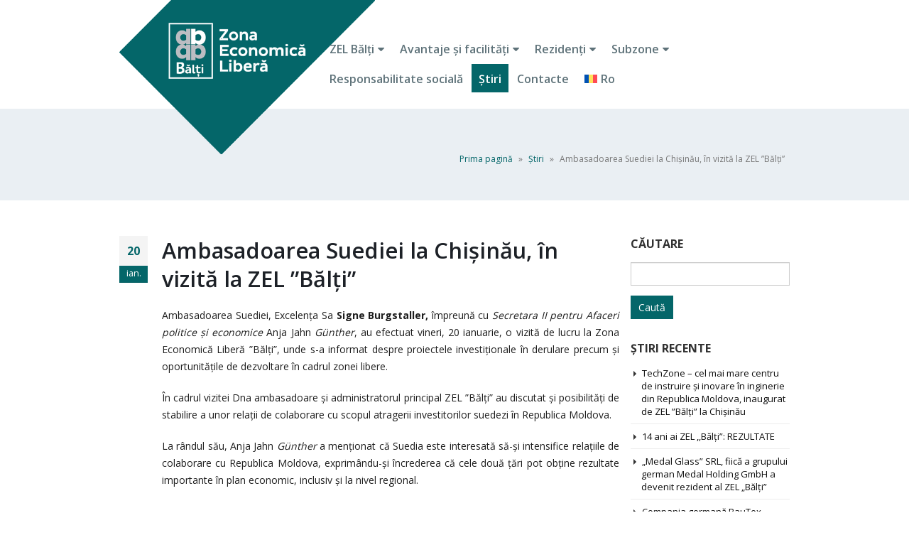

--- FILE ---
content_type: text/html; charset=UTF-8
request_url: https://zelb.md/2017/01/20/ambasadoarea-suediei-la-chisinau-in-vizita-la-zel-balti/
body_size: 14072
content:
<!DOCTYPE html>
<html lang="ro-RO">
<head>
    <meta charset="utf-8">
    <!--[if IE]><meta http-equiv='X-UA-Compatible' content='IE=edge,chrome=1'><![endif]-->
    <meta name="viewport" content="width=device-width, initial-scale=1.0, minimum-scale=1.0">
    <link rel="profile" href="https://gmpg.org/xfn/11" />
    <link rel="pingback" href="https://zelb.md/xmlrpc.php" />

        <link rel="shortcut icon" href="//zelb.md/wp-content/uploads/2025/04/icon-logo-balti.jpg" type="image/x-icon" />
    <link rel="apple-touch-icon" href="//zelb.md/wp-content/uploads/2025/04/icon-logo-balti.jpg">
    <link rel="apple-touch-icon" sizes="120x120" href="//zelb.md/wp-content/uploads/2025/04/icon-logo-balti.jpg">
    <link rel="apple-touch-icon" sizes="76x76" href="//zelb.md/wp-content/uploads/2025/04/icon-logo-balti.jpg">
    <link rel="apple-touch-icon" sizes="152x152" href="//zelb.md/wp-content/uploads/2025/04/icon-logo-balti.jpg">

<style rel="stylesheet" property="stylesheet" type="text/css">.ms-loading-container .ms-loading, .ms-slide .ms-slide-loading { background-image: none !important; background-color: transparent !important; box-shadow: none !important; } #header .logo { max-width: 190px; } @media (min-width: 1316px) { #header .logo { max-width: 190px; } } @media (max-width: 991px) { #header .logo { max-width: 190px; } } @media (max-width: 767px) { #header .logo { max-width: 190px; } } </style><meta name='robots' content='index, follow, max-image-preview:large, max-snippet:-1, max-video-preview:-1' />
	<style>img:is([sizes="auto" i], [sizes^="auto," i]) { contain-intrinsic-size: 3000px 1500px }</style>
	<link rel="alternate" hreflang="ro" href="https://zelb.md/2017/01/20/ambasadoarea-suediei-la-chisinau-in-vizita-la-zel-balti/" />
<link rel="alternate" hreflang="x-default" href="https://zelb.md/2017/01/20/ambasadoarea-suediei-la-chisinau-in-vizita-la-zel-balti/" />

	<!-- This site is optimized with the Yoast SEO plugin v26.6 - https://yoast.com/wordpress/plugins/seo/ -->
	<title>Ambasadoarea Suediei la Chișinău, în vizită la ZEL ”Bălți” - ZELB</title>
	<link rel="canonical" href="https://zelb.md/2017/01/20/ambasadoarea-suediei-la-chisinau-in-vizita-la-zel-balti/" />
	<meta property="og:locale" content="ro_RO" />
	<meta property="og:type" content="article" />
	<meta property="og:title" content="Ambasadoarea Suediei la Chișinău, în vizită la ZEL ”Bălți” - ZELB" />
	<meta property="og:description" content="Ambasadoarea Suediei, Excelența Sa Signe Burgstaller, împreună cu Secretara II pentru Afaceri politice și economice Anja Jahn Günther, au efectuat vineri, 20 ianuarie, o vizită de lucru la Zona Economică Liberă ”Bălți”, unde s-a informat despre proiectele investiționale în derulare precum și oportunitățile de dezvoltare în cadrul zonei libere. În cadrul vizitei Dna ambasadoare și [&hellip;]" />
	<meta property="og:url" content="https://zelb.md/2017/01/20/ambasadoarea-suediei-la-chisinau-in-vizita-la-zel-balti/" />
	<meta property="og:site_name" content="ZELB" />
	<meta property="article:publisher" content="https://www.facebook.com/zelbalti/" />
	<meta property="article:published_time" content="2017-01-20T13:35:00+00:00" />
	<meta property="article:modified_time" content="2024-01-09T18:13:28+00:00" />
	<meta name="author" content="info@zelb.md" />
	<meta name="twitter:card" content="summary_large_image" />
	<meta name="twitter:label1" content="Scris de" />
	<meta name="twitter:data1" content="info@zelb.md" />
	<meta name="twitter:label2" content="Timp estimat pentru citire" />
	<meta name="twitter:data2" content="1 minut" />
	<script type="application/ld+json" class="yoast-schema-graph">{"@context":"https://schema.org","@graph":[{"@type":"Article","@id":"https://zelb.md/2017/01/20/ambasadoarea-suediei-la-chisinau-in-vizita-la-zel-balti/#article","isPartOf":{"@id":"https://zelb.md/2017/01/20/ambasadoarea-suediei-la-chisinau-in-vizita-la-zel-balti/"},"author":{"name":"info@zelb.md","@id":"https://zelb.md/#/schema/person/4abdc37546080d574698a0afc03129a4"},"headline":"Ambasadoarea Suediei la Chișinău, în vizită la ZEL ”Bălți”","datePublished":"2017-01-20T13:35:00+00:00","dateModified":"2024-01-09T18:13:28+00:00","mainEntityOfPage":{"@id":"https://zelb.md/2017/01/20/ambasadoarea-suediei-la-chisinau-in-vizita-la-zel-balti/"},"wordCount":148,"publisher":{"@id":"https://zelb.md/#organization"},"articleSection":["Ştiri"],"inLanguage":"ro-RO"},{"@type":"WebPage","@id":"https://zelb.md/2017/01/20/ambasadoarea-suediei-la-chisinau-in-vizita-la-zel-balti/","url":"https://zelb.md/2017/01/20/ambasadoarea-suediei-la-chisinau-in-vizita-la-zel-balti/","name":"Ambasadoarea Suediei la Chișinău, în vizită la ZEL ”Bălți” - ZELB","isPartOf":{"@id":"https://zelb.md/#website"},"datePublished":"2017-01-20T13:35:00+00:00","dateModified":"2024-01-09T18:13:28+00:00","breadcrumb":{"@id":"https://zelb.md/2017/01/20/ambasadoarea-suediei-la-chisinau-in-vizita-la-zel-balti/#breadcrumb"},"inLanguage":"ro-RO","potentialAction":[{"@type":"ReadAction","target":["https://zelb.md/2017/01/20/ambasadoarea-suediei-la-chisinau-in-vizita-la-zel-balti/"]}]},{"@type":"BreadcrumbList","@id":"https://zelb.md/2017/01/20/ambasadoarea-suediei-la-chisinau-in-vizita-la-zel-balti/#breadcrumb","itemListElement":[{"@type":"ListItem","position":1,"name":"Prima pagină","item":"https://zelb.md/"},{"@type":"ListItem","position":2,"name":"Ştiri","item":"https://zelb.md/blog/"},{"@type":"ListItem","position":3,"name":"Ambasadoarea Suediei la Chișinău, în vizită la ZEL ”Bălți”"}]},{"@type":"WebSite","@id":"https://zelb.md/#website","url":"https://zelb.md/","name":"ZELB","description":"Zona Economică Liberă Bălţi","publisher":{"@id":"https://zelb.md/#organization"},"potentialAction":[{"@type":"SearchAction","target":{"@type":"EntryPoint","urlTemplate":"https://zelb.md/?s={search_term_string}"},"query-input":{"@type":"PropertyValueSpecification","valueRequired":true,"valueName":"search_term_string"}}],"inLanguage":"ro-RO"},{"@type":"Organization","@id":"https://zelb.md/#organization","name":"ZELB","url":"https://zelb.md/","logo":{"@type":"ImageObject","inLanguage":"ro-RO","@id":"https://zelb.md/#/schema/logo/image/","url":"https://zelb.md/wp-content/uploads/2018/06/zelb-logo-8-ani.png","contentUrl":"https://zelb.md/wp-content/uploads/2018/06/zelb-logo-8-ani.png","width":255,"height":105,"caption":"ZELB"},"image":{"@id":"https://zelb.md/#/schema/logo/image/"},"sameAs":["https://www.facebook.com/zelbalti/"]},{"@type":"Person","@id":"https://zelb.md/#/schema/person/4abdc37546080d574698a0afc03129a4","name":"info@zelb.md","image":{"@type":"ImageObject","inLanguage":"ro-RO","@id":"https://zelb.md/#/schema/person/image/","url":"https://secure.gravatar.com/avatar/2193cf92b2c4f6991fa6e47baea91bfc?s=96&d=mm&r=g","contentUrl":"https://secure.gravatar.com/avatar/2193cf92b2c4f6991fa6e47baea91bfc?s=96&d=mm&r=g","caption":"info@zelb.md"},"url":"https://zelb.md/author/infozelb-md/"}]}</script>
	<!-- / Yoast SEO plugin. -->


<link rel='dns-prefetch' href='//fonts.googleapis.com' />
<link rel="alternate" type="application/rss+xml" title="ZELB &raquo; Flux" href="https://zelb.md/feed/" />
<link rel="alternate" type="application/rss+xml" title="ZELB &raquo; Flux comentarii" href="https://zelb.md/comments/feed/" />
<link rel="alternate" type="application/rss+xml" title="Flux comentarii ZELB &raquo; Ambasadoarea  Suediei la Chișinău,  în vizită la ZEL ”Bălți”" href="https://zelb.md/2017/01/20/ambasadoarea-suediei-la-chisinau-in-vizita-la-zel-balti/feed/" />
<script type="text/javascript">
/* <![CDATA[ */
window._wpemojiSettings = {"baseUrl":"https:\/\/s.w.org\/images\/core\/emoji\/15.0.3\/72x72\/","ext":".png","svgUrl":"https:\/\/s.w.org\/images\/core\/emoji\/15.0.3\/svg\/","svgExt":".svg","source":{"concatemoji":"https:\/\/zelb.md\/wp-includes\/js\/wp-emoji-release.min.js?ver=6.7.1"}};
/*! This file is auto-generated */
!function(i,n){var o,s,e;function c(e){try{var t={supportTests:e,timestamp:(new Date).valueOf()};sessionStorage.setItem(o,JSON.stringify(t))}catch(e){}}function p(e,t,n){e.clearRect(0,0,e.canvas.width,e.canvas.height),e.fillText(t,0,0);var t=new Uint32Array(e.getImageData(0,0,e.canvas.width,e.canvas.height).data),r=(e.clearRect(0,0,e.canvas.width,e.canvas.height),e.fillText(n,0,0),new Uint32Array(e.getImageData(0,0,e.canvas.width,e.canvas.height).data));return t.every(function(e,t){return e===r[t]})}function u(e,t,n){switch(t){case"flag":return n(e,"\ud83c\udff3\ufe0f\u200d\u26a7\ufe0f","\ud83c\udff3\ufe0f\u200b\u26a7\ufe0f")?!1:!n(e,"\ud83c\uddfa\ud83c\uddf3","\ud83c\uddfa\u200b\ud83c\uddf3")&&!n(e,"\ud83c\udff4\udb40\udc67\udb40\udc62\udb40\udc65\udb40\udc6e\udb40\udc67\udb40\udc7f","\ud83c\udff4\u200b\udb40\udc67\u200b\udb40\udc62\u200b\udb40\udc65\u200b\udb40\udc6e\u200b\udb40\udc67\u200b\udb40\udc7f");case"emoji":return!n(e,"\ud83d\udc26\u200d\u2b1b","\ud83d\udc26\u200b\u2b1b")}return!1}function f(e,t,n){var r="undefined"!=typeof WorkerGlobalScope&&self instanceof WorkerGlobalScope?new OffscreenCanvas(300,150):i.createElement("canvas"),a=r.getContext("2d",{willReadFrequently:!0}),o=(a.textBaseline="top",a.font="600 32px Arial",{});return e.forEach(function(e){o[e]=t(a,e,n)}),o}function t(e){var t=i.createElement("script");t.src=e,t.defer=!0,i.head.appendChild(t)}"undefined"!=typeof Promise&&(o="wpEmojiSettingsSupports",s=["flag","emoji"],n.supports={everything:!0,everythingExceptFlag:!0},e=new Promise(function(e){i.addEventListener("DOMContentLoaded",e,{once:!0})}),new Promise(function(t){var n=function(){try{var e=JSON.parse(sessionStorage.getItem(o));if("object"==typeof e&&"number"==typeof e.timestamp&&(new Date).valueOf()<e.timestamp+604800&&"object"==typeof e.supportTests)return e.supportTests}catch(e){}return null}();if(!n){if("undefined"!=typeof Worker&&"undefined"!=typeof OffscreenCanvas&&"undefined"!=typeof URL&&URL.createObjectURL&&"undefined"!=typeof Blob)try{var e="postMessage("+f.toString()+"("+[JSON.stringify(s),u.toString(),p.toString()].join(",")+"));",r=new Blob([e],{type:"text/javascript"}),a=new Worker(URL.createObjectURL(r),{name:"wpTestEmojiSupports"});return void(a.onmessage=function(e){c(n=e.data),a.terminate(),t(n)})}catch(e){}c(n=f(s,u,p))}t(n)}).then(function(e){for(var t in e)n.supports[t]=e[t],n.supports.everything=n.supports.everything&&n.supports[t],"flag"!==t&&(n.supports.everythingExceptFlag=n.supports.everythingExceptFlag&&n.supports[t]);n.supports.everythingExceptFlag=n.supports.everythingExceptFlag&&!n.supports.flag,n.DOMReady=!1,n.readyCallback=function(){n.DOMReady=!0}}).then(function(){return e}).then(function(){var e;n.supports.everything||(n.readyCallback(),(e=n.source||{}).concatemoji?t(e.concatemoji):e.wpemoji&&e.twemoji&&(t(e.twemoji),t(e.wpemoji)))}))}((window,document),window._wpemojiSettings);
/* ]]> */
</script>
<link rel='stylesheet' id='layerslider-css' href='https://zelb.md/wp-content/plugins/LayerSlider/static/layerslider/css/layerslider.css?ver=6.6.5' type='text/css' media='all' />
<link rel='stylesheet' id='ls-google-fonts-css' href='https://fonts.googleapis.com/css?family=Montserrat:regular,700%7CLato:100,300,regular,700,900,400%7CNunito:300,regular,200,600%7CCaveat:regular&#038;subset=latin%2Clatin-ext' type='text/css' media='all' />
<style id='wp-emoji-styles-inline-css' type='text/css'>

	img.wp-smiley, img.emoji {
		display: inline !important;
		border: none !important;
		box-shadow: none !important;
		height: 1em !important;
		width: 1em !important;
		margin: 0 0.07em !important;
		vertical-align: -0.1em !important;
		background: none !important;
		padding: 0 !important;
	}
</style>
<link rel='stylesheet' id='wp-block-library-css' href='https://zelb.md/wp-includes/css/dist/block-library/style.min.css?ver=6.7.1' type='text/css' media='all' />
<style id='pdfemb-pdf-embedder-viewer-style-inline-css' type='text/css'>
.wp-block-pdfemb-pdf-embedder-viewer{max-width:none}

</style>
<style id='classic-theme-styles-inline-css' type='text/css'>
/*! This file is auto-generated */
.wp-block-button__link{color:#fff;background-color:#32373c;border-radius:9999px;box-shadow:none;text-decoration:none;padding:calc(.667em + 2px) calc(1.333em + 2px);font-size:1.125em}.wp-block-file__button{background:#32373c;color:#fff;text-decoration:none}
</style>
<style id='global-styles-inline-css' type='text/css'>
:root{--wp--preset--aspect-ratio--square: 1;--wp--preset--aspect-ratio--4-3: 4/3;--wp--preset--aspect-ratio--3-4: 3/4;--wp--preset--aspect-ratio--3-2: 3/2;--wp--preset--aspect-ratio--2-3: 2/3;--wp--preset--aspect-ratio--16-9: 16/9;--wp--preset--aspect-ratio--9-16: 9/16;--wp--preset--color--black: #000000;--wp--preset--color--cyan-bluish-gray: #abb8c3;--wp--preset--color--white: #ffffff;--wp--preset--color--pale-pink: #f78da7;--wp--preset--color--vivid-red: #cf2e2e;--wp--preset--color--luminous-vivid-orange: #ff6900;--wp--preset--color--luminous-vivid-amber: #fcb900;--wp--preset--color--light-green-cyan: #7bdcb5;--wp--preset--color--vivid-green-cyan: #00d084;--wp--preset--color--pale-cyan-blue: #8ed1fc;--wp--preset--color--vivid-cyan-blue: #0693e3;--wp--preset--color--vivid-purple: #9b51e0;--wp--preset--gradient--vivid-cyan-blue-to-vivid-purple: linear-gradient(135deg,rgba(6,147,227,1) 0%,rgb(155,81,224) 100%);--wp--preset--gradient--light-green-cyan-to-vivid-green-cyan: linear-gradient(135deg,rgb(122,220,180) 0%,rgb(0,208,130) 100%);--wp--preset--gradient--luminous-vivid-amber-to-luminous-vivid-orange: linear-gradient(135deg,rgba(252,185,0,1) 0%,rgba(255,105,0,1) 100%);--wp--preset--gradient--luminous-vivid-orange-to-vivid-red: linear-gradient(135deg,rgba(255,105,0,1) 0%,rgb(207,46,46) 100%);--wp--preset--gradient--very-light-gray-to-cyan-bluish-gray: linear-gradient(135deg,rgb(238,238,238) 0%,rgb(169,184,195) 100%);--wp--preset--gradient--cool-to-warm-spectrum: linear-gradient(135deg,rgb(74,234,220) 0%,rgb(151,120,209) 20%,rgb(207,42,186) 40%,rgb(238,44,130) 60%,rgb(251,105,98) 80%,rgb(254,248,76) 100%);--wp--preset--gradient--blush-light-purple: linear-gradient(135deg,rgb(255,206,236) 0%,rgb(152,150,240) 100%);--wp--preset--gradient--blush-bordeaux: linear-gradient(135deg,rgb(254,205,165) 0%,rgb(254,45,45) 50%,rgb(107,0,62) 100%);--wp--preset--gradient--luminous-dusk: linear-gradient(135deg,rgb(255,203,112) 0%,rgb(199,81,192) 50%,rgb(65,88,208) 100%);--wp--preset--gradient--pale-ocean: linear-gradient(135deg,rgb(255,245,203) 0%,rgb(182,227,212) 50%,rgb(51,167,181) 100%);--wp--preset--gradient--electric-grass: linear-gradient(135deg,rgb(202,248,128) 0%,rgb(113,206,126) 100%);--wp--preset--gradient--midnight: linear-gradient(135deg,rgb(2,3,129) 0%,rgb(40,116,252) 100%);--wp--preset--font-size--small: 13px;--wp--preset--font-size--medium: 20px;--wp--preset--font-size--large: 36px;--wp--preset--font-size--x-large: 42px;--wp--preset--spacing--20: 0.44rem;--wp--preset--spacing--30: 0.67rem;--wp--preset--spacing--40: 1rem;--wp--preset--spacing--50: 1.5rem;--wp--preset--spacing--60: 2.25rem;--wp--preset--spacing--70: 3.38rem;--wp--preset--spacing--80: 5.06rem;--wp--preset--shadow--natural: 6px 6px 9px rgba(0, 0, 0, 0.2);--wp--preset--shadow--deep: 12px 12px 50px rgba(0, 0, 0, 0.4);--wp--preset--shadow--sharp: 6px 6px 0px rgba(0, 0, 0, 0.2);--wp--preset--shadow--outlined: 6px 6px 0px -3px rgba(255, 255, 255, 1), 6px 6px rgba(0, 0, 0, 1);--wp--preset--shadow--crisp: 6px 6px 0px rgba(0, 0, 0, 1);}:where(.is-layout-flex){gap: 0.5em;}:where(.is-layout-grid){gap: 0.5em;}body .is-layout-flex{display: flex;}.is-layout-flex{flex-wrap: wrap;align-items: center;}.is-layout-flex > :is(*, div){margin: 0;}body .is-layout-grid{display: grid;}.is-layout-grid > :is(*, div){margin: 0;}:where(.wp-block-columns.is-layout-flex){gap: 2em;}:where(.wp-block-columns.is-layout-grid){gap: 2em;}:where(.wp-block-post-template.is-layout-flex){gap: 1.25em;}:where(.wp-block-post-template.is-layout-grid){gap: 1.25em;}.has-black-color{color: var(--wp--preset--color--black) !important;}.has-cyan-bluish-gray-color{color: var(--wp--preset--color--cyan-bluish-gray) !important;}.has-white-color{color: var(--wp--preset--color--white) !important;}.has-pale-pink-color{color: var(--wp--preset--color--pale-pink) !important;}.has-vivid-red-color{color: var(--wp--preset--color--vivid-red) !important;}.has-luminous-vivid-orange-color{color: var(--wp--preset--color--luminous-vivid-orange) !important;}.has-luminous-vivid-amber-color{color: var(--wp--preset--color--luminous-vivid-amber) !important;}.has-light-green-cyan-color{color: var(--wp--preset--color--light-green-cyan) !important;}.has-vivid-green-cyan-color{color: var(--wp--preset--color--vivid-green-cyan) !important;}.has-pale-cyan-blue-color{color: var(--wp--preset--color--pale-cyan-blue) !important;}.has-vivid-cyan-blue-color{color: var(--wp--preset--color--vivid-cyan-blue) !important;}.has-vivid-purple-color{color: var(--wp--preset--color--vivid-purple) !important;}.has-black-background-color{background-color: var(--wp--preset--color--black) !important;}.has-cyan-bluish-gray-background-color{background-color: var(--wp--preset--color--cyan-bluish-gray) !important;}.has-white-background-color{background-color: var(--wp--preset--color--white) !important;}.has-pale-pink-background-color{background-color: var(--wp--preset--color--pale-pink) !important;}.has-vivid-red-background-color{background-color: var(--wp--preset--color--vivid-red) !important;}.has-luminous-vivid-orange-background-color{background-color: var(--wp--preset--color--luminous-vivid-orange) !important;}.has-luminous-vivid-amber-background-color{background-color: var(--wp--preset--color--luminous-vivid-amber) !important;}.has-light-green-cyan-background-color{background-color: var(--wp--preset--color--light-green-cyan) !important;}.has-vivid-green-cyan-background-color{background-color: var(--wp--preset--color--vivid-green-cyan) !important;}.has-pale-cyan-blue-background-color{background-color: var(--wp--preset--color--pale-cyan-blue) !important;}.has-vivid-cyan-blue-background-color{background-color: var(--wp--preset--color--vivid-cyan-blue) !important;}.has-vivid-purple-background-color{background-color: var(--wp--preset--color--vivid-purple) !important;}.has-black-border-color{border-color: var(--wp--preset--color--black) !important;}.has-cyan-bluish-gray-border-color{border-color: var(--wp--preset--color--cyan-bluish-gray) !important;}.has-white-border-color{border-color: var(--wp--preset--color--white) !important;}.has-pale-pink-border-color{border-color: var(--wp--preset--color--pale-pink) !important;}.has-vivid-red-border-color{border-color: var(--wp--preset--color--vivid-red) !important;}.has-luminous-vivid-orange-border-color{border-color: var(--wp--preset--color--luminous-vivid-orange) !important;}.has-luminous-vivid-amber-border-color{border-color: var(--wp--preset--color--luminous-vivid-amber) !important;}.has-light-green-cyan-border-color{border-color: var(--wp--preset--color--light-green-cyan) !important;}.has-vivid-green-cyan-border-color{border-color: var(--wp--preset--color--vivid-green-cyan) !important;}.has-pale-cyan-blue-border-color{border-color: var(--wp--preset--color--pale-cyan-blue) !important;}.has-vivid-cyan-blue-border-color{border-color: var(--wp--preset--color--vivid-cyan-blue) !important;}.has-vivid-purple-border-color{border-color: var(--wp--preset--color--vivid-purple) !important;}.has-vivid-cyan-blue-to-vivid-purple-gradient-background{background: var(--wp--preset--gradient--vivid-cyan-blue-to-vivid-purple) !important;}.has-light-green-cyan-to-vivid-green-cyan-gradient-background{background: var(--wp--preset--gradient--light-green-cyan-to-vivid-green-cyan) !important;}.has-luminous-vivid-amber-to-luminous-vivid-orange-gradient-background{background: var(--wp--preset--gradient--luminous-vivid-amber-to-luminous-vivid-orange) !important;}.has-luminous-vivid-orange-to-vivid-red-gradient-background{background: var(--wp--preset--gradient--luminous-vivid-orange-to-vivid-red) !important;}.has-very-light-gray-to-cyan-bluish-gray-gradient-background{background: var(--wp--preset--gradient--very-light-gray-to-cyan-bluish-gray) !important;}.has-cool-to-warm-spectrum-gradient-background{background: var(--wp--preset--gradient--cool-to-warm-spectrum) !important;}.has-blush-light-purple-gradient-background{background: var(--wp--preset--gradient--blush-light-purple) !important;}.has-blush-bordeaux-gradient-background{background: var(--wp--preset--gradient--blush-bordeaux) !important;}.has-luminous-dusk-gradient-background{background: var(--wp--preset--gradient--luminous-dusk) !important;}.has-pale-ocean-gradient-background{background: var(--wp--preset--gradient--pale-ocean) !important;}.has-electric-grass-gradient-background{background: var(--wp--preset--gradient--electric-grass) !important;}.has-midnight-gradient-background{background: var(--wp--preset--gradient--midnight) !important;}.has-small-font-size{font-size: var(--wp--preset--font-size--small) !important;}.has-medium-font-size{font-size: var(--wp--preset--font-size--medium) !important;}.has-large-font-size{font-size: var(--wp--preset--font-size--large) !important;}.has-x-large-font-size{font-size: var(--wp--preset--font-size--x-large) !important;}
:where(.wp-block-post-template.is-layout-flex){gap: 1.25em;}:where(.wp-block-post-template.is-layout-grid){gap: 1.25em;}
:where(.wp-block-columns.is-layout-flex){gap: 2em;}:where(.wp-block-columns.is-layout-grid){gap: 2em;}
:root :where(.wp-block-pullquote){font-size: 1.5em;line-height: 1.6;}
</style>
<link rel='stylesheet' id='document-gallery-css' href='https://zelb.md/wp-content/plugins/document-gallery/assets/css/style.min.css?ver=4.4.4' type='text/css' media='all' />
<link rel='stylesheet' id='rs-plugin-settings-css' href='https://zelb.md/wp-content/plugins/revslider/public/assets/css/settings.css?ver=5.4.6.4' type='text/css' media='all' />
<style id='rs-plugin-settings-inline-css' type='text/css'>
#rs-demo-id {}
.tparrows:before{color:#046669;text-shadow:0 0 3px #fff;}.revslider-initialised .tp-loader{z-index:18;}
</style>
<link rel='stylesheet' id='wpml-menu-item-0-css' href='https://zelb.md/wp-content/plugins/sitepress-multilingual-cms/templates/language-switchers/menu-item/style.min.css?ver=1' type='text/css' media='all' />
<link rel='stylesheet' id='js_composer_front-css' href='https://zelb.md/wp-content/plugins/js_composer/assets/css/js_composer.min.css?ver=5.4.5' type='text/css' media='all' />
<link rel='stylesheet' id='porto-bootstrap-css' href='https://zelb.md/wp-content/themes/porto/css/bootstrap_1.css?ver=6.7.1' type='text/css' media='all' />
<link rel='stylesheet' id='porto-plugins-css' href='https://zelb.md/wp-content/themes/porto/css/plugins.css?ver=6.7.1' type='text/css' media='all' />
<link rel='stylesheet' id='porto-google-fonts-css' href='//fonts.googleapis.com/css?family=Open+Sans%3A200%2C300%2C400%2C700%2C800%2C600%7CShadows+Into+Light%3A200%2C300%2C400%2C700%2C800%2C600%7C&#038;subset=cyrillic%2Ccyrillic-ext%2Cgreek%2Cgreek-ext%2Ckhmer%2Clatin%2Clatin-ext%2Cvietnamese&#038;ver=6.7.1' type='text/css' media='all' />
<link rel='stylesheet' id='porto-theme-css' href='https://zelb.md/wp-content/themes/porto/css/theme.css?ver=6.7.1' type='text/css' media='all' />
<link rel='stylesheet' id='porto-dynamic-style-css' href='https://zelb.md/wp-content/themes/porto/css/dynamic_style_1.css?ver=6.7.1' type='text/css' media='all' />
<link rel='stylesheet' id='porto-skin-css' href='https://zelb.md/wp-content/themes/porto/css/skin_1.css?ver=6.7.1' type='text/css' media='all' />
<link rel='stylesheet' id='porto-style-css' href='https://zelb.md/wp-content/themes/porto/style.css?ver=6.7.1' type='text/css' media='all' />
<!--[if lt IE 10]>
<link rel='stylesheet' id='porto-ie-css' href='https://zelb.md/wp-content/themes/porto/css/ie.css?ver=6.7.1' type='text/css' media='all' />
<![endif]-->
		<script type="text/javascript">
			ajaxurl = typeof(ajaxurl) !== 'string' ? 'https://zelb.md/wp-admin/admin-ajax.php' : ajaxurl;
		</script>
		<script type="text/javascript" id="wpml-cookie-js-extra">
/* <![CDATA[ */
var wpml_cookies = {"wp-wpml_current_language":{"value":"ro","expires":1,"path":"\/"}};
var wpml_cookies = {"wp-wpml_current_language":{"value":"ro","expires":1,"path":"\/"}};
/* ]]> */
</script>
<script type="text/javascript" src="https://zelb.md/wp-content/plugins/sitepress-multilingual-cms/res/js/cookies/language-cookie.js?ver=4.6.15" id="wpml-cookie-js" defer="defer" data-wp-strategy="defer"></script>
<script type="text/javascript" id="layerslider-greensock-js-extra">
/* <![CDATA[ */
var LS_Meta = {"v":"6.6.5"};
/* ]]> */
</script>
<script type="text/javascript" data-cfasync="false" src="https://zelb.md/wp-content/plugins/LayerSlider/static/layerslider/js/greensock.js?ver=1.19.0" id="layerslider-greensock-js"></script>
<script type="text/javascript" src="https://zelb.md/wp-includes/js/jquery/jquery.min.js?ver=3.7.1" id="jquery-core-js"></script>
<script type="text/javascript" src="https://zelb.md/wp-includes/js/jquery/jquery-migrate.min.js?ver=3.4.1" id="jquery-migrate-js"></script>
<script type="text/javascript" data-cfasync="false" src="https://zelb.md/wp-content/plugins/LayerSlider/static/layerslider/js/layerslider.kreaturamedia.jquery.js?ver=6.6.5" id="layerslider-js"></script>
<script type="text/javascript" data-cfasync="false" src="https://zelb.md/wp-content/plugins/LayerSlider/static/layerslider/js/layerslider.transitions.js?ver=6.6.5" id="layerslider-transitions-js"></script>
<script type="text/javascript" src="https://zelb.md/wp-content/plugins/revslider/public/assets/js/jquery.themepunch.tools.min.js?ver=5.4.6.4" id="tp-tools-js"></script>
<script type="text/javascript" src="https://zelb.md/wp-content/plugins/revslider/public/assets/js/jquery.themepunch.revolution.min.js?ver=5.4.6.4" id="revmin-js"></script>
<script type="text/javascript" src="https://zelb.md/wp-content/themes/porto/js/popper.min.js?ver=4.2" id="porto-plugins-popper-js"></script>
<script type="text/javascript" src="https://zelb.md/wp-content/themes/porto/js/bootstrap.min.js?ver=4.2" id="porto-bootstrap-js"></script>
<script type="text/javascript" src="https://zelb.md/wp-content/themes/porto/js/plugins.min.js?ver=4.2" id="porto-plugins-js"></script>
<meta name="generator" content="Powered by LayerSlider 6.6.5 - Multi-Purpose, Responsive, Parallax, Mobile-Friendly Slider Plugin for WordPress." />
<!-- LayerSlider updates and docs at: https://layerslider.kreaturamedia.com -->
<link rel="https://api.w.org/" href="https://zelb.md/wp-json/" /><link rel="alternate" title="JSON" type="application/json" href="https://zelb.md/wp-json/wp/v2/posts/1281" /><link rel="EditURI" type="application/rsd+xml" title="RSD" href="https://zelb.md/xmlrpc.php?rsd" />
<meta name="generator" content="WordPress 6.7.1" />
<link rel='shortlink' href='https://zelb.md/?p=1281' />
<link rel="alternate" title="oEmbed (JSON)" type="application/json+oembed" href="https://zelb.md/wp-json/oembed/1.0/embed?url=https%3A%2F%2Fzelb.md%2F2017%2F01%2F20%2Fambasadoarea-suediei-la-chisinau-in-vizita-la-zel-balti%2F" />
<link rel="alternate" title="oEmbed (XML)" type="text/xml+oembed" href="https://zelb.md/wp-json/oembed/1.0/embed?url=https%3A%2F%2Fzelb.md%2F2017%2F01%2F20%2Fambasadoarea-suediei-la-chisinau-in-vizita-la-zel-balti%2F&#038;format=xml" />
<meta name="generator" content="WPML ver:4.6.15 stt:1,44;" />
<meta name="generator" content="Powered by WPBakery Page Builder - drag and drop page builder for WordPress."/>
<!--[if lte IE 9]><link rel="stylesheet" type="text/css" href="https://zelb.md/wp-content/plugins/js_composer/assets/css/vc_lte_ie9.min.css" media="screen"><![endif]--><meta name="generator" content="Powered by Slider Revolution 5.4.6.4 - responsive, Mobile-Friendly Slider Plugin for WordPress with comfortable drag and drop interface." />
<script type="text/javascript">function setREVStartSize(e){
				try{ var i=jQuery(window).width(),t=9999,r=0,n=0,l=0,f=0,s=0,h=0;					
					if(e.responsiveLevels&&(jQuery.each(e.responsiveLevels,function(e,f){f>i&&(t=r=f,l=e),i>f&&f>r&&(r=f,n=e)}),t>r&&(l=n)),f=e.gridheight[l]||e.gridheight[0]||e.gridheight,s=e.gridwidth[l]||e.gridwidth[0]||e.gridwidth,h=i/s,h=h>1?1:h,f=Math.round(h*f),"fullscreen"==e.sliderLayout){var u=(e.c.width(),jQuery(window).height());if(void 0!=e.fullScreenOffsetContainer){var c=e.fullScreenOffsetContainer.split(",");if (c) jQuery.each(c,function(e,i){u=jQuery(i).length>0?u-jQuery(i).outerHeight(!0):u}),e.fullScreenOffset.split("%").length>1&&void 0!=e.fullScreenOffset&&e.fullScreenOffset.length>0?u-=jQuery(window).height()*parseInt(e.fullScreenOffset,0)/100:void 0!=e.fullScreenOffset&&e.fullScreenOffset.length>0&&(u-=parseInt(e.fullScreenOffset,0))}f=u}else void 0!=e.minHeight&&f<e.minHeight&&(f=e.minHeight);e.c.closest(".rev_slider_wrapper").css({height:f})					
				}catch(d){console.log("Failure at Presize of Slider:"+d)}
			};</script>
		<style type="text/css" id="wp-custom-css">
			header .block-nowrap {
	display: none;
}
#header.header-18 .header-right .mega-menu > li.menu-item > a {
    padding: 11px 10px 9px 10px;
}
#header .header-main .container .header-right {
    z-index: 1;
}
@media (max-width: 1320px) {
		#header .header-main .container #main-menu .mega-menu {
			max-width: 84%;
			margin-left: auto;
	}
}		</style>
		<style type="text/css" title="dynamic-css" class="options-output">#footer h1,#footer h2,#footer h3,#footer h4,#footer h5,#footer h6,#footer .widget-title,#footer .widget-title a,#footer .widgettitle,#footer .widgettitle a{font-weight:700;}</style><noscript><style type="text/css"> .wpb_animate_when_almost_visible { opacity: 1; }</style></noscript>
<link rel="stylesheet" href="https://cdnjs.cloudflare.com/ajax/libs/simple-line-icons/2.4.1/css/simple-line-icons.css">

    <script type="text/javascript">
                                                </script>
</head>
<body class="post-template-default single single-post postid-1281 single-format-standard full blog-1  wpb-js-composer js-comp-ver-5.4.5 vc_responsive">
<div id="fb-root"></div>
<script>(function(d, s, id) {
  var js, fjs = d.getElementsByTagName(s)[0];
  if (d.getElementById(id)) return;
  js = d.createElement(s); js.id = id;
  js.src = 'https://connect.facebook.net/en_GB/sdk.js#xfbml=1&version=v3.0&appId=109969896262930&autoLogAppEvents=1';
  fjs.parentNode.insertBefore(js, fjs);
}(document, 'script', 'facebook-jssdk'));</script>
    
    <div class="page-wrapper"><!-- page wrapper -->

        
                    <div class="header-wrapper header-reveal clearfix"><!-- header wrapper -->
                                
                    <header id="header" class="header-18 search-sm logo-overlay-header">
    
    <div class="header-main">
        <div class="container">
            <div class="header-left">
                        <a href="https://zelb.md/" title="ZELB - Zona Economică Liberă Bălţi" class="overlay-logo">
            <img class="img-responsive" src="//zelb.md/wp-content/uploads/2025/04/zelb.png" alt="ZELB" style="max-width:360px;" />        </a>
    <div class="logo">    <a href="https://zelb.md/" title="ZELB - Zona Economică Liberă Bălţi" rel="home">
                <img class="img-responsive standard-logo" src="//zelb.md/wp-content/uploads/2025/04/Logo-zelb-v2-balti.png" alt="ZELB" /><img class="img-responsive retina-logo" src="//zelb.md/wp-content/uploads/2025/04/Logo-zelb-v2-balti.png" alt="ZELB" style="display:none;" />            </a>
    </div>            </div>
			
			<div class="header-right search-popup">
                                <div class="">
					<div id="main-menu">
						<ul id="menu-zelb-menu" class="main-menu mega-menu show-arrow effect-down subeffect-fadein-left"><li id="nav-menu-item-220" class="menu-item menu-item-type-custom menu-item-object-custom menu-item-has-children  has-sub narrow "><a href="#" class="">ZEL Bălţi</a>
<div class="popup"><div class="inner" style=""><ul class="sub-menu">
	<li id="nav-menu-item-332" class="menu-item menu-item-type-post_type menu-item-object-page " data-cols="1"><a href="https://zelb.md/istoric/" class="">Istoric</a></li>
	<li id="nav-menu-item-285" class="menu-item menu-item-type-post_type menu-item-object-page " data-cols="1"><a href="https://zelb.md/administratia/" class="">Administraţia</a></li>
	<li id="nav-menu-item-287" class="menu-item menu-item-type-post_type menu-item-object-page " data-cols="1"><a href="https://zelb.md/legislatia/" class="">Legislaţia</a></li>
	<li id="nav-menu-item-286" class="menu-item menu-item-type-post_type menu-item-object-page " data-cols="1"><a href="https://zelb.md/avantaje-pozitionare/" class="">Avantaje poziţionare</a></li>
</ul></div></div>
</li>
<li id="nav-menu-item-224" class="menu-item menu-item-type-custom menu-item-object-custom menu-item-has-children  has-sub narrow "><a href="#" class="">Avantaje şi facilităţi</a>
<div class="popup"><div class="inner" style=""><ul class="sub-menu">
	<li id="nav-menu-item-290" class="menu-item menu-item-type-post_type menu-item-object-page " data-cols="1"><a href="https://zelb.md/securitate/" class="">Securitate</a></li>
	<li id="nav-menu-item-289" class="menu-item menu-item-type-post_type menu-item-object-page " data-cols="1"><a href="https://zelb.md/regim-vamal/" class="">Regim vamal</a></li>
</ul></div></div>
</li>
<li id="nav-menu-item-228" class="menu-item menu-item-type-custom menu-item-object-custom menu-item-has-children  has-sub narrow "><a href="#" class="">Rezidenţi</a>
<div class="popup"><div class="inner" style=""><ul class="sub-menu">
	<li id="nav-menu-item-291" class="menu-item menu-item-type-post_type menu-item-object-page " data-cols="1"><a href="https://zelb.md/companii-rezidente/" class="">Companii rezidente</a></li>
	<li id="nav-menu-item-2762" class="menu-item menu-item-type-post_type menu-item-object-page " data-cols="1"><a href="https://zelb.md/anunturi-de-angajare/" class="">Anunțuri de angajare</a></li>
</ul></div></div>
</li>
<li id="nav-menu-item-1597" class="menu-item menu-item-type-post_type menu-item-object-page menu-item-has-children  has-sub narrow "><a href="https://zelb.md/subzone/" class="">Subzone</a>
<div class="popup"><div class="inner" style=""><ul class="sub-menu">
	<li id="nav-menu-item-2393" class="menu-item menu-item-type-post_type menu-item-object-page " data-cols="1"><a href="https://zelb.md/locatii/" class="">Locaţii</a></li>
	<li id="nav-menu-item-294" class="menu-item menu-item-type-post_type menu-item-object-page " data-cols="1"><a href="https://zelb.md/spatii-disponibile/" class="">Spaţii disponibile</a></li>
</ul></div></div>
</li>
<li id="nav-menu-item-1883" class="menu-item menu-item-type-post_type menu-item-object-page  narrow "><a href="https://zelb.md/responsabilitate-sociala/" class="">Responsabilitate socială</a></li>
<li id="nav-menu-item-2804" class="menu-item menu-item-type-taxonomy menu-item-object-category current-post-ancestor current-menu-parent current-post-parent active narrow "><a href="https://zelb.md/category/stiri/" class="">Ştiri</a></li>
<li id="nav-menu-item-234" class="menu-item menu-item-type-post_type menu-item-object-page  narrow "><a href="https://zelb.md/contact/" class="">Contacte</a></li>
<li id="nav-menu-item-wpml-ls-25-ro" class="menu-item wpml-ls-slot-25 wpml-ls-item wpml-ls-item-ro wpml-ls-current-language wpml-ls-menu-item wpml-ls-first-item wpml-ls-last-item menu-item-type-wpml_ls_menu_item menu-item-object-wpml_ls_menu_item  narrow "><a title="Ro" href="https://zelb.md/2017/01/20/ambasadoarea-suediei-la-chisinau-in-vizita-la-zel-balti/" class=""><img
            class="wpml-ls-flag"
            src="https://zelb.md/wp-content/plugins/sitepress-multilingual-cms/res/flags/ro.svg"
            alt=""
            
            
    /><span class="wpml-ls-native" lang="ro">Ro</span></a></li>
</ul>					</div>
                                        <a class="mobile-toggle"><i class="fa fa-reorder"></i></a>
                    <div class="block-nowrap">
                            <div class="searchform-popup">
        <a class="search-toggle"><i class="fa fa-search"></i></a>
            <form action="https://zelb.md/" method="get"
        class="searchform ">
        <fieldset>
            <span class="text"><input name="s" id="s" type="text" value="" placeholder="Search&hellip;" autocomplete="off" /></span>
                        <span class="button-wrap"><button class="btn btn-special" title="Search" type="submit"><i class="fa fa-search"></i></button></span>
        </fieldset>
    </form>
        </div>
                        </div>

                                    </div>
    
                
            </div>
        </div>
        
<div id="nav-panel" class="">
    <div class="container">
        <div class="mobile-nav-wrap">
            <div class="menu-wrap"><ul id="menu-zelb-menu-1" class="mobile-menu accordion-menu"><li id="accordion-menu-item-220" class="menu-item menu-item-type-custom menu-item-object-custom menu-item-has-children  has-sub"><a href="#" rel="nofollow" class="">ZEL Bălţi</a>
<span class="arrow"></span><ul class="sub-menu">
	<li id="accordion-menu-item-332" class="menu-item menu-item-type-post_type menu-item-object-page "><a href="https://zelb.md/istoric/" rel="nofollow" class="">Istoric</a></li>
	<li id="accordion-menu-item-285" class="menu-item menu-item-type-post_type menu-item-object-page "><a href="https://zelb.md/administratia/" rel="nofollow" class="">Administraţia</a></li>
	<li id="accordion-menu-item-287" class="menu-item menu-item-type-post_type menu-item-object-page "><a href="https://zelb.md/legislatia/" rel="nofollow" class="">Legislaţia</a></li>
	<li id="accordion-menu-item-286" class="menu-item menu-item-type-post_type menu-item-object-page "><a href="https://zelb.md/avantaje-pozitionare/" rel="nofollow" class="">Avantaje poziţionare</a></li>
</ul>
</li>
<li id="accordion-menu-item-224" class="menu-item menu-item-type-custom menu-item-object-custom menu-item-has-children  has-sub"><a href="#" rel="nofollow" class="">Avantaje şi facilităţi</a>
<span class="arrow"></span><ul class="sub-menu">
	<li id="accordion-menu-item-290" class="menu-item menu-item-type-post_type menu-item-object-page "><a href="https://zelb.md/securitate/" rel="nofollow" class="">Securitate</a></li>
	<li id="accordion-menu-item-289" class="menu-item menu-item-type-post_type menu-item-object-page "><a href="https://zelb.md/regim-vamal/" rel="nofollow" class="">Regim vamal</a></li>
</ul>
</li>
<li id="accordion-menu-item-228" class="menu-item menu-item-type-custom menu-item-object-custom menu-item-has-children  has-sub"><a href="#" rel="nofollow" class="">Rezidenţi</a>
<span class="arrow"></span><ul class="sub-menu">
	<li id="accordion-menu-item-291" class="menu-item menu-item-type-post_type menu-item-object-page "><a href="https://zelb.md/companii-rezidente/" rel="nofollow" class="">Companii rezidente</a></li>
	<li id="accordion-menu-item-2762" class="menu-item menu-item-type-post_type menu-item-object-page "><a href="https://zelb.md/anunturi-de-angajare/" rel="nofollow" class="">Anunțuri de angajare</a></li>
</ul>
</li>
<li id="accordion-menu-item-1597" class="menu-item menu-item-type-post_type menu-item-object-page menu-item-has-children  has-sub"><a href="https://zelb.md/subzone/" rel="nofollow" class="">Subzone</a>
<span class="arrow"></span><ul class="sub-menu">
	<li id="accordion-menu-item-2393" class="menu-item menu-item-type-post_type menu-item-object-page "><a href="https://zelb.md/locatii/" rel="nofollow" class="">Locaţii</a></li>
	<li id="accordion-menu-item-294" class="menu-item menu-item-type-post_type menu-item-object-page "><a href="https://zelb.md/spatii-disponibile/" rel="nofollow" class="">Spaţii disponibile</a></li>
</ul>
</li>
<li id="accordion-menu-item-1883" class="menu-item menu-item-type-post_type menu-item-object-page "><a href="https://zelb.md/responsabilitate-sociala/" rel="nofollow" class="">Responsabilitate socială</a></li>
<li id="accordion-menu-item-2804" class="menu-item menu-item-type-taxonomy menu-item-object-category current-post-ancestor current-menu-parent current-post-parent active"><a href="https://zelb.md/category/stiri/" rel="nofollow" class="">Ştiri</a></li>
<li id="accordion-menu-item-234" class="menu-item menu-item-type-post_type menu-item-object-page "><a href="https://zelb.md/contact/" rel="nofollow" class="">Contacte</a></li>
<li id="accordion-menu-item-wpml-ls-25-ro" class="menu-item wpml-ls-slot-25 wpml-ls-item wpml-ls-item-ro wpml-ls-current-language wpml-ls-menu-item wpml-ls-first-item wpml-ls-last-item menu-item-type-wpml_ls_menu_item menu-item-object-wpml_ls_menu_item "><a title="Ro" href="https://zelb.md/2017/01/20/ambasadoarea-suediei-la-chisinau-in-vizita-la-zel-balti/" rel="nofollow" class=""><img
            class="wpml-ls-flag"
            src="https://zelb.md/wp-content/plugins/sitepress-multilingual-cms/res/flags/ro.svg"
            alt=""
            
            
    /><span class="wpml-ls-native" lang="ro">Ro</span></a></li>
</ul></div>        </div>
    </div>
</div>
    </div>
</header>
                            </div><!-- end header wrapper -->
        
        
                <section class="page-top page-header-4">
        <div class="container hide-title">
    <div class="row">
        <div class="col-lg-12 clearfix">
            <div class="pt-left d-none">
                <h1 class="page-title">Ştiri</h1>
                            </div>
                            <div class="breadcrumbs-wrap pt-right">
                    <span class="yoast-breadcrumbs"><span><a href="https://zelb.md/">Prima pagină</a></span> » <span><a href="https://zelb.md/blog/">Ştiri</a></span> » <span class="breadcrumb_last" aria-current="page">Ambasadoarea Suediei la Chișinău, în vizită la ZEL ”Bălți”</span></span>                </div>
                                </div>
    </div>
</div>    </section>
    
        <div id="main" class="column2 column2-right-sidebar boxed"><!-- main -->

            
                        <div class="container">
                            
            
            <div class="row main-content-wrap">

            <!-- main content -->
            <div class="main-content col-lg-9">

                            

<div id="content" role="main" class="">

    
            
<article class="post-full post-title-simple post-1281 post type-post status-publish format-standard hentry category-stiri">

    
            <div class="post-date">
                    <span class="day">20</span>
        <span class="month">ian.</span>
                </div>
    
    <div class="post-content">
                    <h2 class="entry-title">Ambasadoarea  Suediei la Chișinău,  în vizită la ZEL ”Bălți”</h2>
                <span class="vcard" style="display: none;"><span class="fn"><a href="https://zelb.md/author/infozelb-md/" title="Articole de info@zelb.md" rel="author"><span class="__cf_email__" data-cfemail="b0d9ded6dff0cad5dcd29eddd4">[email&#160;protected]</span></a></span></span><span class="updated" style="display:none">2024-01-09T20:13:28+02:00</span>        <div class="post-meta">
         
						
                    </div>

        <div class="entry-content">
            <p class="bodytext" style="text-align: justify;">Ambasadoarea Suediei, Excelența Sa <b>Signe Burgstaller,</b> împreună cu <i>Secretara II pentru Afaceri politice și economice </i>Anja Jahn<b> </b><i>Günther</i>, au efectuat vineri, 20 ianuarie, o vizită de lucru la Zona Economică Liberă ”Bălți”, unde s-a informat despre proiectele investiționale în derulare precum și oportunitățile de dezvoltare în cadrul zonei libere.</p>
<p class="bodytext" style="text-align: justify;">În cadrul vizitei Dna ambasadoare și administratorul principal ZEL ”Bălți” au discutat și posibilități de stabilire a unor relații de colaborare cu scopul atragerii investitorilor suedezi în Republica Moldova.</p>
<p class="bodytext" style="text-align: justify;">La rândul său, Anja Jahn<b> </b><i>Günther</i> a menționat că Suedia este interesată să-și intensifice relațiile de colaborare cu Republica Moldova, exprimându-şi încrederea că cele două țări pot obține rezultate importante în plan economic, inclusiv și la nivel regional.</p>
        </div>

    </div>

    <div class="post-gap"></div>

            <div class="post-block post-share">
            
                        <div class="share-links"><a href="https://www.facebook.com/sharer.php?m2w&amp;s=100&amp;p&#091;url&#093;=https://zelb.md/2017/01/20/ambasadoarea-suediei-la-chisinau-in-vizita-la-zel-balti/&amp;p&#091;images&#093;&#091;0&#093;=&amp;p&#091;title&#093;=Ambasadoarea  Suediei la Chișinău,  în vizită la ZEL ”Bălți”" target="_blank" rel="nofollow" data-tooltip data-placement='bottom' title="Facebook" class="share-facebook">Facebook</a><a href="https://twitter.com/intent/tweet?text=Ambasadoarea  Suediei la Chișinău,  în vizită la ZEL ”Bălți”&amp;url=https://zelb.md/2017/01/20/ambasadoarea-suediei-la-chisinau-in-vizita-la-zel-balti/" target="_blank"  rel="nofollow" data-tooltip data-placement='bottom' title="Twitter" class="share-twitter">Twitter</a><a href="https://www.linkedin.com/shareArticle?mini=true&amp;url=https://zelb.md/2017/01/20/ambasadoarea-suediei-la-chisinau-in-vizita-la-zel-balti/&amp;title=Ambasadoarea  Suediei la Chișinău,  în vizită la ZEL ”Bălți”" target="_blank"  rel="nofollow" data-tooltip data-placement='bottom' title="LinkedIn" class="share-linkedin">LinkedIn</a><a href="https://plus.google.com/share?url=https://zelb.md/2017/01/20/ambasadoarea-suediei-la-chisinau-in-vizita-la-zel-balti/" target="_blank"  rel="nofollow" data-tooltip data-placement='bottom' title="Google +" class="share-googleplus">Google +</a><a href="/cdn-cgi/l/email-protection#[base64]" target="_blank" rel="nofollow" data-tooltip data-placement='bottom' title="Email" class="share-email">Email</a></div>        </div>
    
    
    
</article>
            </div>

        

</div><!-- end main content -->

    <div class="col-lg-3 sidebar right-sidebar mobile-hide-sidebar"><!-- main sidebar -->
                <div class="sidebar-content">
                        <aside id="search-2" class="widget widget_search"><h3 class="widget-title">Căutare</h3><form role="search" method="get" id="searchform" class="searchform" action="https://zelb.md/">
				<div>
					<label class="screen-reader-text" for="s">Caută după:</label>
					<input type="text" value="" name="s" id="s" />
					<input type="submit" id="searchsubmit" value="Caută" />
				</div>
			</form></aside>
		<aside id="recent-posts-2" class="widget widget_recent_entries">
		<h3 class="widget-title">Ştiri recente</h3>
		<ul>
											<li>
					<a href="https://zelb.md/2025/12/06/techzone-cel-mai-mare-centru-de-instruire-si-inovare-in-inginerie-din-republica-moldova-inaugurat-de-zel-balti-la-chisinau/">TechZone – cel mai mare centru de instruire și inovare în inginerie din Republica Moldova, inaugurat de ZEL ”Bălți” la Chișinău</a>
									</li>
											<li>
					<a href="https://zelb.md/2024/03/04/14-ani-ai-zel-balti-rezultate/">14 ani ai ZEL ,,Bălți”: REZULTATE</a>
									</li>
											<li>
					<a href="https://zelb.md/2023/12/26/medal-glass-srl-fiica-a-grupului-german-medal-holding-gmbh-a-devenit-rezident-al-zel-balti/">„Medal Glass” SRL, fiică a grupului german Medal Holding GmbH a devenit rezident al ZEL „Bălți”</a>
									</li>
											<li>
					<a href="https://zelb.md/2022/08/20/compania-germana-bautex-investeste-peste-16-milioane-de-euro-in-productia-de-tesaturi-si-produse-din-fibra-de-sticla/">Compania germană BauTex investește peste 16 milioane de euro în producția de țesături și produse din fibră de sticlă</a>
									</li>
											<li>
					<a href="https://zelb.md/2022/08/16/noi-investitii-din-danemarca-in-zona-economica-libera-balti/">Noi investiții, din Danemarca, în Zona Economică Liberă ,,Bălți”</a>
									</li>
					</ul>

		</aside><aside id="archives-2" class="widget widget_archive"><h3 class="widget-title">Toate ştirile</h3>
			<ul>
					<li><a href='https://zelb.md/2025/12/'>decembrie 2025</a>&nbsp;(1)</li>
	<li><a href='https://zelb.md/2024/03/'>martie 2024</a>&nbsp;(1)</li>
	<li><a href='https://zelb.md/2023/12/'>decembrie 2023</a>&nbsp;(1)</li>
	<li><a href='https://zelb.md/2022/08/'>august 2022</a>&nbsp;(2)</li>
	<li><a href='https://zelb.md/2022/05/'>mai 2022</a>&nbsp;(1)</li>
	<li><a href='https://zelb.md/2022/02/'>februarie 2022</a>&nbsp;(2)</li>
	<li><a href='https://zelb.md/2021/12/'>decembrie 2021</a>&nbsp;(11)</li>
	<li><a href='https://zelb.md/2021/11/'>noiembrie 2021</a>&nbsp;(3)</li>
	<li><a href='https://zelb.md/2021/10/'>octombrie 2021</a>&nbsp;(1)</li>
	<li><a href='https://zelb.md/2021/09/'>septembrie 2021</a>&nbsp;(5)</li>
	<li><a href='https://zelb.md/2021/08/'>august 2021</a>&nbsp;(4)</li>
	<li><a href='https://zelb.md/2021/07/'>iulie 2021</a>&nbsp;(2)</li>
	<li><a href='https://zelb.md/2021/06/'>iunie 2021</a>&nbsp;(1)</li>
	<li><a href='https://zelb.md/2021/03/'>martie 2021</a>&nbsp;(9)</li>
	<li><a href='https://zelb.md/2021/02/'>februarie 2021</a>&nbsp;(2)</li>
	<li><a href='https://zelb.md/2020/11/'>noiembrie 2020</a>&nbsp;(1)</li>
	<li><a href='https://zelb.md/2020/09/'>septembrie 2020</a>&nbsp;(3)</li>
	<li><a href='https://zelb.md/2020/08/'>august 2020</a>&nbsp;(4)</li>
	<li><a href='https://zelb.md/2020/07/'>iulie 2020</a>&nbsp;(1)</li>
	<li><a href='https://zelb.md/2020/06/'>iunie 2020</a>&nbsp;(1)</li>
	<li><a href='https://zelb.md/2020/05/'>mai 2020</a>&nbsp;(1)</li>
	<li><a href='https://zelb.md/2020/04/'>aprilie 2020</a>&nbsp;(1)</li>
	<li><a href='https://zelb.md/2020/03/'>martie 2020</a>&nbsp;(2)</li>
	<li><a href='https://zelb.md/2020/01/'>ianuarie 2020</a>&nbsp;(3)</li>
	<li><a href='https://zelb.md/2019/12/'>decembrie 2019</a>&nbsp;(3)</li>
	<li><a href='https://zelb.md/2019/10/'>octombrie 2019</a>&nbsp;(1)</li>
	<li><a href='https://zelb.md/2019/09/'>septembrie 2019</a>&nbsp;(4)</li>
	<li><a href='https://zelb.md/2019/08/'>august 2019</a>&nbsp;(3)</li>
	<li><a href='https://zelb.md/2019/07/'>iulie 2019</a>&nbsp;(1)</li>
	<li><a href='https://zelb.md/2019/06/'>iunie 2019</a>&nbsp;(1)</li>
	<li><a href='https://zelb.md/2018/12/'>decembrie 2018</a>&nbsp;(1)</li>
	<li><a href='https://zelb.md/2018/10/'>octombrie 2018</a>&nbsp;(1)</li>
	<li><a href='https://zelb.md/2018/09/'>septembrie 2018</a>&nbsp;(1)</li>
	<li><a href='https://zelb.md/2018/08/'>august 2018</a>&nbsp;(6)</li>
	<li><a href='https://zelb.md/2018/06/'>iunie 2018</a>&nbsp;(1)</li>
	<li><a href='https://zelb.md/2018/04/'>aprilie 2018</a>&nbsp;(7)</li>
	<li><a href='https://zelb.md/2018/03/'>martie 2018</a>&nbsp;(1)</li>
	<li><a href='https://zelb.md/2017/11/'>noiembrie 2017</a>&nbsp;(2)</li>
	<li><a href='https://zelb.md/2017/10/'>octombrie 2017</a>&nbsp;(1)</li>
	<li><a href='https://zelb.md/2017/09/'>septembrie 2017</a>&nbsp;(3)</li>
	<li><a href='https://zelb.md/2017/08/'>august 2017</a>&nbsp;(1)</li>
	<li><a href='https://zelb.md/2017/06/'>iunie 2017</a>&nbsp;(6)</li>
	<li><a href='https://zelb.md/2017/05/'>mai 2017</a>&nbsp;(5)</li>
	<li><a href='https://zelb.md/2017/04/'>aprilie 2017</a>&nbsp;(5)</li>
	<li><a href='https://zelb.md/2017/03/'>martie 2017</a>&nbsp;(4)</li>
	<li><a href='https://zelb.md/2017/02/'>februarie 2017</a>&nbsp;(11)</li>
	<li><a href='https://zelb.md/2017/01/'>ianuarie 2017</a>&nbsp;(3)</li>
	<li><a href='https://zelb.md/2016/12/'>decembrie 2016</a>&nbsp;(3)</li>
	<li><a href='https://zelb.md/2016/10/'>octombrie 2016</a>&nbsp;(4)</li>
	<li><a href='https://zelb.md/2016/09/'>septembrie 2016</a>&nbsp;(1)</li>
	<li><a href='https://zelb.md/2016/08/'>august 2016</a>&nbsp;(1)</li>
	<li><a href='https://zelb.md/2016/07/'>iulie 2016</a>&nbsp;(1)</li>
	<li><a href='https://zelb.md/2016/06/'>iunie 2016</a>&nbsp;(1)</li>
	<li><a href='https://zelb.md/2016/05/'>mai 2016</a>&nbsp;(1)</li>
	<li><a href='https://zelb.md/2016/03/'>martie 2016</a>&nbsp;(1)</li>
	<li><a href='https://zelb.md/2016/02/'>februarie 2016</a>&nbsp;(1)</li>
	<li><a href='https://zelb.md/2016/01/'>ianuarie 2016</a>&nbsp;(1)</li>
	<li><a href='https://zelb.md/2015/11/'>noiembrie 2015</a>&nbsp;(1)</li>
	<li><a href='https://zelb.md/2015/09/'>septembrie 2015</a>&nbsp;(2)</li>
	<li><a href='https://zelb.md/2015/03/'>martie 2015</a>&nbsp;(1)</li>
	<li><a href='https://zelb.md/2015/02/'>februarie 2015</a>&nbsp;(1)</li>
	<li><a href='https://zelb.md/2014/11/'>noiembrie 2014</a>&nbsp;(1)</li>
	<li><a href='https://zelb.md/2014/05/'>mai 2014</a>&nbsp;(1)</li>
	<li><a href='https://zelb.md/2014/03/'>martie 2014</a>&nbsp;(1)</li>
	<li><a href='https://zelb.md/2014/02/'>februarie 2014</a>&nbsp;(4)</li>
	<li><a href='https://zelb.md/2014/01/'>ianuarie 2014</a>&nbsp;(4)</li>
	<li><a href='https://zelb.md/2013/10/'>octombrie 2013</a>&nbsp;(1)</li>
	<li><a href='https://zelb.md/2013/09/'>septembrie 2013</a>&nbsp;(1)</li>
	<li><a href='https://zelb.md/2013/08/'>august 2013</a>&nbsp;(1)</li>
	<li><a href='https://zelb.md/2013/07/'>iulie 2013</a>&nbsp;(2)</li>
	<li><a href='https://zelb.md/2013/05/'>mai 2013</a>&nbsp;(1)</li>
	<li><a href='https://zelb.md/2013/04/'>aprilie 2013</a>&nbsp;(3)</li>
	<li><a href='https://zelb.md/2013/03/'>martie 2013</a>&nbsp;(1)</li>
	<li><a href='https://zelb.md/2013/02/'>februarie 2013</a>&nbsp;(1)</li>
	<li><a href='https://zelb.md/2013/01/'>ianuarie 2013</a>&nbsp;(2)</li>
	<li><a href='https://zelb.md/2012/12/'>decembrie 2012</a>&nbsp;(2)</li>
	<li><a href='https://zelb.md/2012/11/'>noiembrie 2012</a>&nbsp;(2)</li>
	<li><a href='https://zelb.md/2012/10/'>octombrie 2012</a>&nbsp;(2)</li>
	<li><a href='https://zelb.md/2012/09/'>septembrie 2012</a>&nbsp;(1)</li>
	<li><a href='https://zelb.md/2012/08/'>august 2012</a>&nbsp;(1)</li>
	<li><a href='https://zelb.md/2012/05/'>mai 2012</a>&nbsp;(6)</li>
	<li><a href='https://zelb.md/2012/04/'>aprilie 2012</a>&nbsp;(4)</li>
	<li><a href='https://zelb.md/2012/02/'>februarie 2012</a>&nbsp;(4)</li>
	<li><a href='https://zelb.md/2012/01/'>ianuarie 2012</a>&nbsp;(2)</li>
	<li><a href='https://zelb.md/2011/11/'>noiembrie 2011</a>&nbsp;(1)</li>
	<li><a href='https://zelb.md/2011/10/'>octombrie 2011</a>&nbsp;(2)</li>
	<li><a href='https://zelb.md/2011/08/'>august 2011</a>&nbsp;(2)</li>
	<li><a href='https://zelb.md/2011/07/'>iulie 2011</a>&nbsp;(1)</li>
	<li><a href='https://zelb.md/2011/06/'>iunie 2011</a>&nbsp;(3)</li>
	<li><a href='https://zelb.md/2011/05/'>mai 2011</a>&nbsp;(1)</li>
	<li><a href='https://zelb.md/2011/02/'>februarie 2011</a>&nbsp;(1)</li>
	<li><a href='https://zelb.md/2011/01/'>ianuarie 2011</a>&nbsp;(2)</li>
	<li><a href='https://zelb.md/2010/12/'>decembrie 2010</a>&nbsp;(1)</li>
	<li><a href='https://zelb.md/2010/11/'>noiembrie 2010</a>&nbsp;(3)</li>
	<li><a href='https://zelb.md/2010/10/'>octombrie 2010</a>&nbsp;(1)</li>
	<li><a href='https://zelb.md/2010/09/'>septembrie 2010</a>&nbsp;(1)</li>
	<li><a href='https://zelb.md/2010/08/'>august 2010</a>&nbsp;(1)</li>
	<li><a href='https://zelb.md/2010/07/'>iulie 2010</a>&nbsp;(1)</li>
	<li><a href='https://zelb.md/2010/06/'>iunie 2010</a>&nbsp;(1)</li>
	<li><a href='https://zelb.md/2010/05/'>mai 2010</a>&nbsp;(3)</li>
	<li><a href='https://zelb.md/2010/04/'>aprilie 2010</a>&nbsp;(1)</li>
			</ul>

			</aside>        </div>
            </div><!-- end main sidebar -->

    </div>
    </div>


        
            
            </div><!-- end main -->

            
            <div class="footer-wrapper ">

                
                    
<div id="footer" class="footer-1">
            <div class="footer-main">
            <div class="container">
                
                                    <div class="row">
                                                        <div class="col-lg-3">
                                    <aside id="text-3" class="widget widget_text">			<div class="textwidget"><p><b>ZONA ECONOMICĂ LIBERĂ „BĂLŢI”</b>. Republica Moldova, MD-3100<br />
mun. Bălți, str. Industriala, 4.<br />
Tel: +373-231-88881; +373-231-88883;<br />
<a href="/cdn-cgi/l/email-protection" class="__cf_email__" data-cfemail="8ae5ecece3e9efcaf0efe6e8a4e7ee">[email&#160;protected]</a>;</p>
</div>
		</aside>                                </div>
                                                            <div class="col-lg-3">
                                    <aside id="nav_menu-4" class="widget widget_nav_menu"><div class="menu-zelb-menu-footer-container"><ul id="menu-zelb-menu-footer" class="menu"><li id="menu-item-258" class="menu-item menu-item-type-post_type menu-item-object-page menu-item-258"><a href="https://zelb.md/administratia/">Administraţia</a></li>
<li id="menu-item-467" class="menu-item menu-item-type-post_type menu-item-object-page menu-item-467"><a href="https://zelb.md/istoric/">Istoric</a></li>
<li id="menu-item-261" class="menu-item menu-item-type-post_type menu-item-object-page menu-item-261"><a href="https://zelb.md/companii-rezidente/">Companii rezidente</a></li>
<li id="menu-item-257" class="menu-item menu-item-type-post_type menu-item-object-page menu-item-257"><a href="https://zelb.md/blog/">Ştiri</a></li>
<li id="menu-item-466" class="menu-item menu-item-type-post_type menu-item-object-page menu-item-466"><a href="https://zelb.md/contact/">Contacte</a></li>
</ul></div></aside>                                </div>
                                                            <div class="col-lg-3">
                                    <aside id="custom_html-2" class="widget_text widget widget_custom_html"><div class="textwidget custom-html-widget"><div class="fb-page" data-href="https://www.facebook.com/zelbalti/" data-small-header="false" data-adapt-container-width="true" data-hide-cover="false" data-show-facepile="true"></div></div></aside>                                </div>
                                                            <div class="col-lg-3">
                                    <aside id="follow-us-widget-3" class="widget follow-us">        <div class="share-links">
                        <a href="https://www.facebook.com/zelbalti/"  target="_blank" data-toggle="tooltip" data-placement="bottom" title="Facebook" class="share-facebook">Facebook</a><a href="https://twitter.com/fezbalti"  target="_blank" data-toggle="tooltip" data-placement="bottom" title="Twitter" class="share-twitter">Twitter</a><a href="https://www.youtube.com/channel/UCe1GmQlZ5M6udmVOULfEKyA"  target="_blank" data-toggle="tooltip" data-placement="bottom" title="Youtube" class="share-youtube">Youtube</a>                    </div>

        </aside>                                </div>
                                                </div>
                
                            </div>
        </div>
    
        <div class="footer-bottom">
        <div class="container">
            
                            <div class="footer-center">
                                        © Copyright 2026. All Rights Reserved.                </div>
            
                    </div>
    </div>
    </div>
                
            </div>

        
    </div><!-- end wrapper -->
    
<div class="sidebar-overlay"></div>
<div class="mobile-sidebar">
    <div class="sidebar-toggle"><i class="fa"></i></div>
    <div class="sidebar-content">
        <aside id="search-2" class="widget widget_search"><h3 class="widget-title">Căutare</h3><form role="search" method="get" id="searchform" class="searchform" action="https://zelb.md/">
				<div>
					<label class="screen-reader-text" for="s">Caută după:</label>
					<input type="text" value="" name="s" id="s" />
					<input type="submit" id="searchsubmit" value="Caută" />
				</div>
			</form></aside>
		<aside id="recent-posts-2" class="widget widget_recent_entries">
		<h3 class="widget-title">Ştiri recente</h3>
		<ul>
											<li>
					<a href="https://zelb.md/2025/12/06/techzone-cel-mai-mare-centru-de-instruire-si-inovare-in-inginerie-din-republica-moldova-inaugurat-de-zel-balti-la-chisinau/">TechZone – cel mai mare centru de instruire și inovare în inginerie din Republica Moldova, inaugurat de ZEL ”Bălți” la Chișinău</a>
									</li>
											<li>
					<a href="https://zelb.md/2024/03/04/14-ani-ai-zel-balti-rezultate/">14 ani ai ZEL ,,Bălți”: REZULTATE</a>
									</li>
											<li>
					<a href="https://zelb.md/2023/12/26/medal-glass-srl-fiica-a-grupului-german-medal-holding-gmbh-a-devenit-rezident-al-zel-balti/">„Medal Glass” SRL, fiică a grupului german Medal Holding GmbH a devenit rezident al ZEL „Bălți”</a>
									</li>
											<li>
					<a href="https://zelb.md/2022/08/20/compania-germana-bautex-investeste-peste-16-milioane-de-euro-in-productia-de-tesaturi-si-produse-din-fibra-de-sticla/">Compania germană BauTex investește peste 16 milioane de euro în producția de țesături și produse din fibră de sticlă</a>
									</li>
											<li>
					<a href="https://zelb.md/2022/08/16/noi-investitii-din-danemarca-in-zona-economica-libera-balti/">Noi investiții, din Danemarca, în Zona Economică Liberă ,,Bălți”</a>
									</li>
					</ul>

		</aside><aside id="archives-2" class="widget widget_archive"><h3 class="widget-title">Toate ştirile</h3>
			<ul>
					<li><a href='https://zelb.md/2025/12/'>decembrie 2025</a>&nbsp;(1)</li>
	<li><a href='https://zelb.md/2024/03/'>martie 2024</a>&nbsp;(1)</li>
	<li><a href='https://zelb.md/2023/12/'>decembrie 2023</a>&nbsp;(1)</li>
	<li><a href='https://zelb.md/2022/08/'>august 2022</a>&nbsp;(2)</li>
	<li><a href='https://zelb.md/2022/05/'>mai 2022</a>&nbsp;(1)</li>
	<li><a href='https://zelb.md/2022/02/'>februarie 2022</a>&nbsp;(2)</li>
	<li><a href='https://zelb.md/2021/12/'>decembrie 2021</a>&nbsp;(11)</li>
	<li><a href='https://zelb.md/2021/11/'>noiembrie 2021</a>&nbsp;(3)</li>
	<li><a href='https://zelb.md/2021/10/'>octombrie 2021</a>&nbsp;(1)</li>
	<li><a href='https://zelb.md/2021/09/'>septembrie 2021</a>&nbsp;(5)</li>
	<li><a href='https://zelb.md/2021/08/'>august 2021</a>&nbsp;(4)</li>
	<li><a href='https://zelb.md/2021/07/'>iulie 2021</a>&nbsp;(2)</li>
	<li><a href='https://zelb.md/2021/06/'>iunie 2021</a>&nbsp;(1)</li>
	<li><a href='https://zelb.md/2021/03/'>martie 2021</a>&nbsp;(9)</li>
	<li><a href='https://zelb.md/2021/02/'>februarie 2021</a>&nbsp;(2)</li>
	<li><a href='https://zelb.md/2020/11/'>noiembrie 2020</a>&nbsp;(1)</li>
	<li><a href='https://zelb.md/2020/09/'>septembrie 2020</a>&nbsp;(3)</li>
	<li><a href='https://zelb.md/2020/08/'>august 2020</a>&nbsp;(4)</li>
	<li><a href='https://zelb.md/2020/07/'>iulie 2020</a>&nbsp;(1)</li>
	<li><a href='https://zelb.md/2020/06/'>iunie 2020</a>&nbsp;(1)</li>
	<li><a href='https://zelb.md/2020/05/'>mai 2020</a>&nbsp;(1)</li>
	<li><a href='https://zelb.md/2020/04/'>aprilie 2020</a>&nbsp;(1)</li>
	<li><a href='https://zelb.md/2020/03/'>martie 2020</a>&nbsp;(2)</li>
	<li><a href='https://zelb.md/2020/01/'>ianuarie 2020</a>&nbsp;(3)</li>
	<li><a href='https://zelb.md/2019/12/'>decembrie 2019</a>&nbsp;(3)</li>
	<li><a href='https://zelb.md/2019/10/'>octombrie 2019</a>&nbsp;(1)</li>
	<li><a href='https://zelb.md/2019/09/'>septembrie 2019</a>&nbsp;(4)</li>
	<li><a href='https://zelb.md/2019/08/'>august 2019</a>&nbsp;(3)</li>
	<li><a href='https://zelb.md/2019/07/'>iulie 2019</a>&nbsp;(1)</li>
	<li><a href='https://zelb.md/2019/06/'>iunie 2019</a>&nbsp;(1)</li>
	<li><a href='https://zelb.md/2018/12/'>decembrie 2018</a>&nbsp;(1)</li>
	<li><a href='https://zelb.md/2018/10/'>octombrie 2018</a>&nbsp;(1)</li>
	<li><a href='https://zelb.md/2018/09/'>septembrie 2018</a>&nbsp;(1)</li>
	<li><a href='https://zelb.md/2018/08/'>august 2018</a>&nbsp;(6)</li>
	<li><a href='https://zelb.md/2018/06/'>iunie 2018</a>&nbsp;(1)</li>
	<li><a href='https://zelb.md/2018/04/'>aprilie 2018</a>&nbsp;(7)</li>
	<li><a href='https://zelb.md/2018/03/'>martie 2018</a>&nbsp;(1)</li>
	<li><a href='https://zelb.md/2017/11/'>noiembrie 2017</a>&nbsp;(2)</li>
	<li><a href='https://zelb.md/2017/10/'>octombrie 2017</a>&nbsp;(1)</li>
	<li><a href='https://zelb.md/2017/09/'>septembrie 2017</a>&nbsp;(3)</li>
	<li><a href='https://zelb.md/2017/08/'>august 2017</a>&nbsp;(1)</li>
	<li><a href='https://zelb.md/2017/06/'>iunie 2017</a>&nbsp;(6)</li>
	<li><a href='https://zelb.md/2017/05/'>mai 2017</a>&nbsp;(5)</li>
	<li><a href='https://zelb.md/2017/04/'>aprilie 2017</a>&nbsp;(5)</li>
	<li><a href='https://zelb.md/2017/03/'>martie 2017</a>&nbsp;(4)</li>
	<li><a href='https://zelb.md/2017/02/'>februarie 2017</a>&nbsp;(11)</li>
	<li><a href='https://zelb.md/2017/01/'>ianuarie 2017</a>&nbsp;(3)</li>
	<li><a href='https://zelb.md/2016/12/'>decembrie 2016</a>&nbsp;(3)</li>
	<li><a href='https://zelb.md/2016/10/'>octombrie 2016</a>&nbsp;(4)</li>
	<li><a href='https://zelb.md/2016/09/'>septembrie 2016</a>&nbsp;(1)</li>
	<li><a href='https://zelb.md/2016/08/'>august 2016</a>&nbsp;(1)</li>
	<li><a href='https://zelb.md/2016/07/'>iulie 2016</a>&nbsp;(1)</li>
	<li><a href='https://zelb.md/2016/06/'>iunie 2016</a>&nbsp;(1)</li>
	<li><a href='https://zelb.md/2016/05/'>mai 2016</a>&nbsp;(1)</li>
	<li><a href='https://zelb.md/2016/03/'>martie 2016</a>&nbsp;(1)</li>
	<li><a href='https://zelb.md/2016/02/'>februarie 2016</a>&nbsp;(1)</li>
	<li><a href='https://zelb.md/2016/01/'>ianuarie 2016</a>&nbsp;(1)</li>
	<li><a href='https://zelb.md/2015/11/'>noiembrie 2015</a>&nbsp;(1)</li>
	<li><a href='https://zelb.md/2015/09/'>septembrie 2015</a>&nbsp;(2)</li>
	<li><a href='https://zelb.md/2015/03/'>martie 2015</a>&nbsp;(1)</li>
	<li><a href='https://zelb.md/2015/02/'>februarie 2015</a>&nbsp;(1)</li>
	<li><a href='https://zelb.md/2014/11/'>noiembrie 2014</a>&nbsp;(1)</li>
	<li><a href='https://zelb.md/2014/05/'>mai 2014</a>&nbsp;(1)</li>
	<li><a href='https://zelb.md/2014/03/'>martie 2014</a>&nbsp;(1)</li>
	<li><a href='https://zelb.md/2014/02/'>februarie 2014</a>&nbsp;(4)</li>
	<li><a href='https://zelb.md/2014/01/'>ianuarie 2014</a>&nbsp;(4)</li>
	<li><a href='https://zelb.md/2013/10/'>octombrie 2013</a>&nbsp;(1)</li>
	<li><a href='https://zelb.md/2013/09/'>septembrie 2013</a>&nbsp;(1)</li>
	<li><a href='https://zelb.md/2013/08/'>august 2013</a>&nbsp;(1)</li>
	<li><a href='https://zelb.md/2013/07/'>iulie 2013</a>&nbsp;(2)</li>
	<li><a href='https://zelb.md/2013/05/'>mai 2013</a>&nbsp;(1)</li>
	<li><a href='https://zelb.md/2013/04/'>aprilie 2013</a>&nbsp;(3)</li>
	<li><a href='https://zelb.md/2013/03/'>martie 2013</a>&nbsp;(1)</li>
	<li><a href='https://zelb.md/2013/02/'>februarie 2013</a>&nbsp;(1)</li>
	<li><a href='https://zelb.md/2013/01/'>ianuarie 2013</a>&nbsp;(2)</li>
	<li><a href='https://zelb.md/2012/12/'>decembrie 2012</a>&nbsp;(2)</li>
	<li><a href='https://zelb.md/2012/11/'>noiembrie 2012</a>&nbsp;(2)</li>
	<li><a href='https://zelb.md/2012/10/'>octombrie 2012</a>&nbsp;(2)</li>
	<li><a href='https://zelb.md/2012/09/'>septembrie 2012</a>&nbsp;(1)</li>
	<li><a href='https://zelb.md/2012/08/'>august 2012</a>&nbsp;(1)</li>
	<li><a href='https://zelb.md/2012/05/'>mai 2012</a>&nbsp;(6)</li>
	<li><a href='https://zelb.md/2012/04/'>aprilie 2012</a>&nbsp;(4)</li>
	<li><a href='https://zelb.md/2012/02/'>februarie 2012</a>&nbsp;(4)</li>
	<li><a href='https://zelb.md/2012/01/'>ianuarie 2012</a>&nbsp;(2)</li>
	<li><a href='https://zelb.md/2011/11/'>noiembrie 2011</a>&nbsp;(1)</li>
	<li><a href='https://zelb.md/2011/10/'>octombrie 2011</a>&nbsp;(2)</li>
	<li><a href='https://zelb.md/2011/08/'>august 2011</a>&nbsp;(2)</li>
	<li><a href='https://zelb.md/2011/07/'>iulie 2011</a>&nbsp;(1)</li>
	<li><a href='https://zelb.md/2011/06/'>iunie 2011</a>&nbsp;(3)</li>
	<li><a href='https://zelb.md/2011/05/'>mai 2011</a>&nbsp;(1)</li>
	<li><a href='https://zelb.md/2011/02/'>februarie 2011</a>&nbsp;(1)</li>
	<li><a href='https://zelb.md/2011/01/'>ianuarie 2011</a>&nbsp;(2)</li>
	<li><a href='https://zelb.md/2010/12/'>decembrie 2010</a>&nbsp;(1)</li>
	<li><a href='https://zelb.md/2010/11/'>noiembrie 2010</a>&nbsp;(3)</li>
	<li><a href='https://zelb.md/2010/10/'>octombrie 2010</a>&nbsp;(1)</li>
	<li><a href='https://zelb.md/2010/09/'>septembrie 2010</a>&nbsp;(1)</li>
	<li><a href='https://zelb.md/2010/08/'>august 2010</a>&nbsp;(1)</li>
	<li><a href='https://zelb.md/2010/07/'>iulie 2010</a>&nbsp;(1)</li>
	<li><a href='https://zelb.md/2010/06/'>iunie 2010</a>&nbsp;(1)</li>
	<li><a href='https://zelb.md/2010/05/'>mai 2010</a>&nbsp;(3)</li>
	<li><a href='https://zelb.md/2010/04/'>aprilie 2010</a>&nbsp;(1)</li>
			</ul>

			</aside>    </div>
</div>

<!--[if lt IE 9]>
<script src="https://zelb.md/wp-content/themes/porto/js/html5shiv.min.js"></script>
<script src="https://zelb.md/wp-content/themes/porto/js/respond.min.js"></script>
<![endif]-->

		<script data-cfasync="false" src="/cdn-cgi/scripts/5c5dd728/cloudflare-static/email-decode.min.js"></script><script type="text/javascript">
			ajaxurl = typeof(ajaxurl) !== 'string' ? 'https://zelb.md/wp-admin/admin-ajax.php' : ajaxurl;
		</script>
				<script type="text/javascript">
			ajaxurl = typeof(ajaxurl) !== 'string' ? 'https://zelb.md/wp-admin/admin-ajax.php' : ajaxurl;
		</script>
				<script type="text/javascript">
			ajaxurl = typeof(ajaxurl) !== 'string' ? 'https://zelb.md/wp-admin/admin-ajax.php' : ajaxurl;
		</script>
		<script type="text/javascript" src="https://zelb.md/wp-content/plugins/document-gallery/assets/js/gallery.min.js?ver=4.4.4" id="document-gallery-js"></script>
<script type="text/javascript" src="https://zelb.md/wp-includes/js/comment-reply.min.js?ver=6.7.1" id="comment-reply-js" async="async" data-wp-strategy="async"></script>
<script type="text/javascript" src="https://zelb.md/wp-content/plugins/js_composer/assets/js/dist/js_composer_front.min.js?ver=5.4.5" id="wpb_composer_front_js-js"></script>
<script type="text/javascript" id="porto-theme-js-extra">
/* <![CDATA[ */
var js_porto_vars = {"rtl":"","ajax_url":"https:\/\/zelb.md\/wp-admin\/admin-ajax.php","change_logo":"0","container_width":"1300","grid_gutter_width":"16","show_sticky_header":"1","show_sticky_header_tablet":"1","show_sticky_header_mobile":"1","ajax_loader_url":":\/\/zelb.md\/wp-content\/themes\/porto\/images\/ajax-loader@2x.gif","category_ajax":"","prdctfltr_ajax":"","show_minicart":"0","slider_loop":"1","slider_autoplay":"1","slider_autoheight":"1","slider_speed":"5000","slider_nav":"","slider_nav_hover":"1","slider_margin":"","slider_dots":"1","slider_animatein":"","slider_animateout":"","product_thumbs_count":"4","product_zoom":"1","product_zoom_mobile":"1","product_image_popup":"1","zoom_type":"inner","zoom_scroll":"1","zoom_lens_size":"200","zoom_lens_shape":"square","zoom_contain_lens":"1","zoom_lens_border":"1","zoom_border_color":"#888888","zoom_border":"0","screen_lg":"1316","mfp_counter":"%curr% of %total%","mfp_img_error":"<a href=\"%url%\">The image<\/a> could not be loaded.","mfp_ajax_error":"<a href=\"%url%\">The content<\/a> could not be loaded.","popup_close":"Close","popup_prev":"Previous","popup_next":"Next","request_error":"The requested content cannot be loaded.<br\/>Please try again later."};
/* ]]> */
</script>
<script type="text/javascript" src="https://zelb.md/wp-content/themes/porto/js/theme.min.js?ver=4.2" id="porto-theme-js"></script>

    <script type="text/javascript">
                            jQuery(document).ready(function(){});                    </script>
<script defer src="https://static.cloudflareinsights.com/beacon.min.js/vcd15cbe7772f49c399c6a5babf22c1241717689176015" integrity="sha512-ZpsOmlRQV6y907TI0dKBHq9Md29nnaEIPlkf84rnaERnq6zvWvPUqr2ft8M1aS28oN72PdrCzSjY4U6VaAw1EQ==" data-cf-beacon='{"version":"2024.11.0","token":"d0e8874d6f604efb97bd71e5a8c8a437","r":1,"server_timing":{"name":{"cfCacheStatus":true,"cfEdge":true,"cfExtPri":true,"cfL4":true,"cfOrigin":true,"cfSpeedBrain":true},"location_startswith":null}}' crossorigin="anonymous"></script>
</body>
</html>